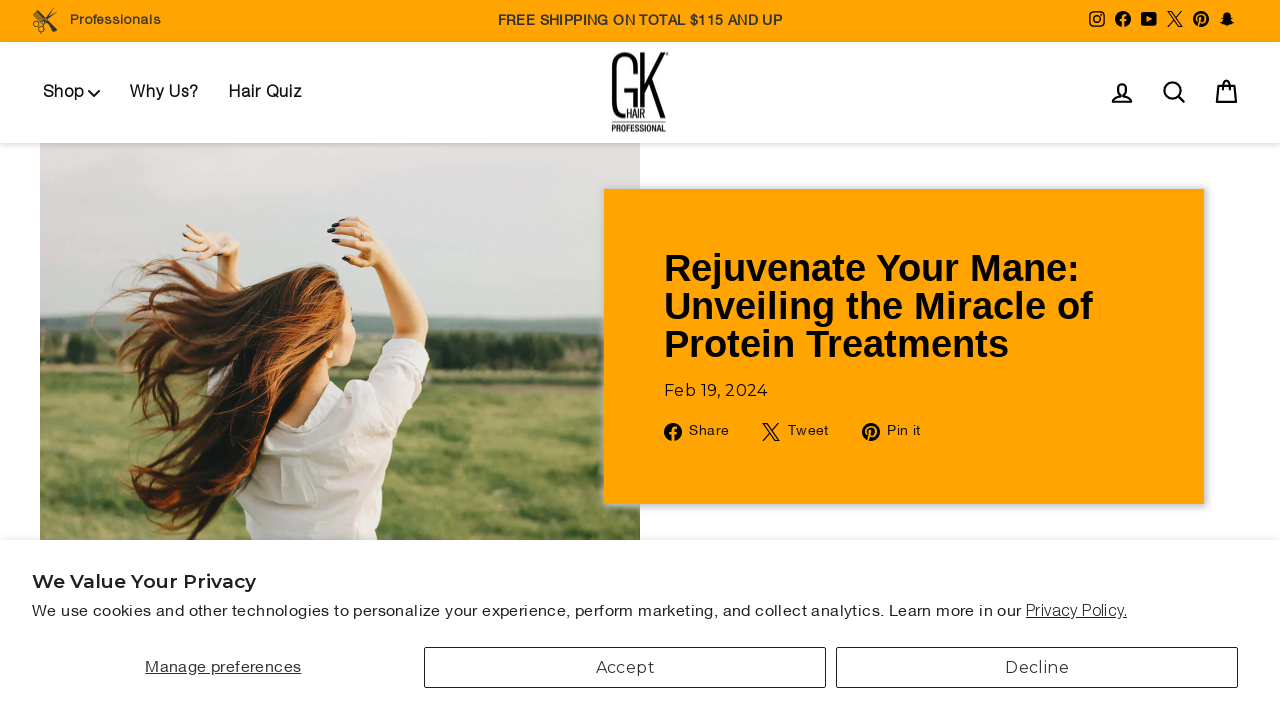

--- FILE ---
content_type: text/css
request_url: https://gkhair.com.au/cdn/shop/t/21/assets/custom.css?v=79634861912909327381767624913
body_size: 2581
content:
@font-face{font-family:Helvetica-Md;src:url(https://cdn.shopify.com/s/files/1/0452/5296/8616/files/Helvetica-Regular.ttf?v=1671634909) format("truetype")}@font-face{font-family:Helvetica-Regular;src:url(https://cdn.shopify.com/s/files/1/0452/5296/8616/files/Helvetica-Regular.ttf?v=1671634909) format("truetype")}@font-face{font-family:Helvetica-Light;src:url(https://cdn.shopify.com/s/files/1/0452/5296/8616/files/Helvetica-Light.ttf?v=1671634909) format("truetype")}button,h4,h5,label,span{font-family:Helvetica-Regular;text-transform:initial}svg.icon{color:#000}#shopify-section-template--23538209390962__before_after_image_2nd_LE8jpW .about-section,#shopify-section-template--23538209390962__before_after_image_fEkXn6 .about-section{background:#fff}div#ps__widget_container{display:none!important}.grid__item.grid-product .grid-product__meta{position:unset}[data-section-type=collection-grid] h2.section-header__title{position:relative;z-index:1;color:#000}[data-section-type=collection-grid] h2.section-header__title:before{content:"";display:block;top:-15px;background:#000000a1;height:4px;position:absolute;z-index:-1;left:0;width:7%}.site-nav__link{z-index:1}.site-nav__link--underline:after{border-bottom:0px}.site-nav__item:hover .site-nav__link--underline:after{background:#ffa400c7;height:14px;z-index:-1;left:0;width:calc(65% + 10px);border:0px!important;transition:transform .3s cubic-bezier(.77,0,.175,1),-webkit-transform .3s cubic-bezier(.77,0,.175,1)}.add-to-cart{text-align:center}.drawer .additional-checkout-buttons{display:none}.btn{padding:8px 20px}.klaviyo-footer{background:#f1f3f3}.klaviyo-footer button.needsclick.go914163469{padding:0 30px!important}img.img-txt-logo{width:20%;margin:auto auto 12px;display:block}.toolbar a,.footer__title,.site-footer p,.site-footer strong,.site-footer a{color:#333!important}.announcement-bar{background:#ffa400;color:#333}div#spend-widget-container{display:flex;justify-content:center}#shopify-block-e3ceec3f-92ba-4c05-acad-02e7b7a5c66c button{background:orange;color:#000;padding:.5% 1%;font-weight:800;border-radius:50px}.points-block button{padding:1.5% 9%!important;margin-top:5%!important}.hero__subtitle .animation-contents,.points-block span,.points-block strong{font-size:14px}.points-block button,.points-block span,.points-block strong{display:block;margin:auto}#shopify-block-e3ceec3f-92ba-4c05-acad-02e7b7a5c66c .svg-inline--fa{display:block;margin:auto auto 4%}#shopify-block-e3ceec3f-92ba-4c05-acad-02e7b7a5c66c div#widget-container{display:flex;flex-wrap:wrap;width:100%;justify-content:center}#shopify-block-e3ceec3f-92ba-4c05-acad-02e7b7a5c66c .points-block{width:20%;text-align:center;display:block;padding:2%;border:1px;background:#f1f3f3;margin:1%}.template-customers-account h1{font-size:22px;margin-top:2%}.template-customers-account h2{font-size:18px}.site-footer{background-blend-mode:soft-light;background:#ffa400;color:#fff;background-size:cover!important;background-image:url(https://cdn.shopify.com/s/files/1/0452/5296/8616/files/Dots_Updated.png?v=1675718419)!important;background-position:top center!important}.site-footer__linklist a:hover{text-decoration:underline}a.site-nav__dropdown-link.site-nav__dropdown-link--second-level{font-weight:600}.site-footer__linklist a{letter-spacing:1px;padding:2px 0;font-size:14px;font-weight:600;font-family:Helvetica-Light}.shopify-policy__container{max-width:1500px!important;margin:0 auto!important}.newsletter-section button.btn{border-radius:50px!important}.newsletter-section .input-group.newsletter__input-group{padding:1%;border:1px solid #dedede;border-radius:50px}.newsletter-section .input-group-field.newsletter__input{border:0px solid}.newsletter-section .input-group-btn{border-radius:50px}#tdf_notify.tdf_container .tdf_notify_container{left:30px!important;bottom:50px!important}.footer__small-text{text-align:left;font-weight:700;font-size:16px}span.form__submit--large{letter-spacing:2px;text-transform:capitalize;font-family:Helvetica-Light}.newsletter-section .input-group-field.newsletter__input{border-top-left-radius:40px;border-bottom-left-radius:40px;padding-left:20px}#shopify-section-template--17019363426468__dc0c7aff-db94-4148-9251-80f6f48e2783 p strong,#shopify-section-template--17019363426468__ebabf18a-aee5-4db7-a2a4-53aa127b4d86 p strong{font-size:42px;line-height:100%}#shopify-section-template--17019363426468__dc0c7aff-db94-4148-9251-80f6f48e2783 p em,#shopify-section-template--17019363426468__ebabf18a-aee5-4db7-a2a4-53aa127b4d86 p em{font-style:inherit;font-family:Helvetica-Regular;font-size:36px;line-height:100%}.grid-product .spr-badge{text-align:center}.prof-btn{width:100%;font-size:13.6px!important}.template-product .prof-btn{width:100%;font-size:16px!important;margin-bottom:12px;color:#fff}a.site-nav__link.site-nav__link--underline,.section-header__title,.h1.hero__title .animation-contents{font-family:Helvetica-Light;text-transform:capitalize!important;letter-spacing:1px}button,h4,h5,label,span{font-family:Helvetica-Regular}.quick-product__label,input.btn,a{font-family:Helvetica-Light}.h1,p,.article__date,.announcement-link-text{font-family:Helvetica-Regular!important}.h1.appear-delay,.grid-product__price{font-family:Helvetica-Md!important}.toolbar__menu li{display:flex}.toolbar__menu li img{width:30px;padding:3px}p.h4.footer__title.small--hide{letter-spacing:0;text-transform:capitalize;font-size:16px;font-weight:600;margin-bottom:20px}a.article__title,p.h4.footer__title.small--hide{letter-spacing:1px;font-weight:600;font-size:18px;font-family:Helvetica-light;margin-bottom:20px}.footer__collapsible p{font-size:inherit!important;line-height:inherit!important;margin:0 0 15px!important}h2.section-header__title{text-align:left}a.btn{font-family:Helvetica-Regular;text-transform:capitalize}.hero__subtitle .animation-contents{font-size:14px}.grid__item.grid-product .image-wrap:after{content:"";display:block;position:absolute;top:0;right:0;bottom:0;left:0;z-index:99;pointer-events:none}.grid-buttons .add-to-cart{width:100%}.grid-product__price{font-weight:700;margin:.1% 0;font-size:18px}.grid-buttons .btn{letter-spacing:0;text-transform:capitalize;width:95%;margin:auto;border:2px solid #333}.grid-buttons .quick-product__btn{opacity:1;transform:translateY(0);transition:opacity .25s ease,transform .25s ease-out;position:initial;width:50%;background:transparent;border:2px solid #878789;color:#878789!important;border-radius:100px;font-weight:600;letter-spacing:0}.grid-buttons{display:flex;flex-wrap:wrap;margin-bottom:10px}.grid-head-reviews{justify-content:space-between;align-items:center;margin:4% 0}.grid-head-reviews .grid-product__title{min-height:50px;letter-spacing:1px!important;font-family:Helvetica-Light;font-size:16px;text-transform:capitalize;font-weight:600;text-align:center}.site-nav__link,.site-nav__dropdown-link:not(.site-nav__dropdown-link--top-level){font-size:16px!important}.logo-list h2.section-header__title{text-transform:initial!important;font-weight:600;font-size:20px;letter-spacing:1px;text-align:center;font-family:Helvetica-Light!important}.logo-list img{opacity:1}.logo-list img:hover{opacity:.44;cursor:pointer}#shopify-section-template--17019363426468__db96fed4-6525-4904-ab5e-6b9e16b64320,#shopify-section-template--17019363426468__dc0c7aff-db94-4148-9251-80f6f48e2783,#shopify-section-template--17019363426468__169b5c18-fd61-4585-a3ab-e93abcb840c0{padding:2% 0;background:#f1f3f3}#shopify-section-template--17019363426468__d00ccbab-ee48-4dea-bd90-5066a784d643{padding:5% 0;background:#f1f3f3}#shopify-section-template--17019363426468__d00ccbab-ee48-4dea-bd90-5066a784d643 .image-wrap{background:#f1f3f3}.rte{padding:12px 0}.rte p{font-size:16px;line-height:1.4em}[data-type_header_capitalize=true] .h1,[data-type_header_capitalize=true] .h2,[data-type_header_capitalize=true] .h3,[data-type_header_capitalize=true] h1,[data-type_header_capitalize=true] h2,[data-type_header_capitalize=true] h3{text-transform:capitalize}p.h3{font-size:36px}a.btn{font-size:14px;letter-spacing:1px}div#shopify-section-template--17019363426468__9097a040-83f9-4d1d-a407-e19d01dea9be{margin:5% 0}[data-center-text=true] .article__grid-meta,.article__date{text-align:left;font-size:16px;padding-bottom:10px}.grid-buttons .btn{letter-spacing:0;width:95%;margin:auto;border:0;border-radius:0;background:transparent;color:#000;border:1px solid #ffa400;font-size:16px;padding:10px 0}.cbb-frequently-bought-add-button{background:#ffa400!important;color:#000!important;border-radius:2px;border:1px solid #ffa400}.cbb-frequently-bought-add-button:hover{background:#ffa400;color:#000}button.btn,a.btn{background:transparent!important;color:#000!important;border-radius:2px!important;font-weight:600!important;border:1px solid #ffa400!important}a.btn:hover{background:#ffa400!important;color:#000!important}.grid-buttons .btn:hover,.grid-product:hover .grid-buttons .btn{background:#ffa400!important}.hero--template--17019363426468__1648443091db844513 .btn{background:#ffa400!important;border-color:#ffa400!important;color:#fff!important}button.btn:hover{background:#ffa400!important}@media screen and (min-width: 799px) and (max-width: 1199px){.quick-add.shop-quick{width:100%!important;margin-bottom:6px}.grid-buttons .add-to-cart{width:100%}}@media screen and (min-width: 799px){.site-header{padding:2px 0;box-shadow:0 2px 5px #00000026!important}#Slideshow-template--17019363459236__264b208b-571f-43bc-9e7d-709e1479945e{background:transparent}#shopify-section-template--17019363459236__264b208b-571f-43bc-9e7d-709e1479945e{max-width:1500px;margin:auto;padding:2% 0}.site-header--stuck .site-nav__link--icon .icon{width:24px;height:24px}.site-header--stuck .site-nav__link{font-size:14px!important}.site-header--stuck .site-header__logo a{width:30px}#SiteHeader{padding:0}#shopify-section-template--17019363197092__c1129a53-67ed-4554-9caf-0d78e0527249 .grid__item,.toolbar{width:100%}#shopify-section-template--17019363197092__c1129a53-67ed-4554-9caf-0d78e0527249 .grid{display:flex;flex-wrap:wrap;align-items:center}#shopify-section-template--17019363197092__c1129a53-67ed-4554-9caf-0d78e0527249 .article__date{display:none}#shopify-section-template--17019363197092__c1129a53-67ed-4554-9caf-0d78e0527249 .article__grid-meta a{font-size:28px;color:#000}#shopify-section-template--17019363197092__c1129a53-67ed-4554-9caf-0d78e0527249 .grid.grid--uniform .grid__item:nth-child(2n) .grid{flex-direction:row-reverse}#shopify-section-template--17019363197092__c1129a53-67ed-4554-9caf-0d78e0527249 .article__grid-meta{padding-bottom:0!important;margin-bottom:0}#shopify-section-template--17019363197092__c1129a53-67ed-4554-9caf-0d78e0527249 .grid.grid--uniform .grid__item:nth-child(2n) .grid .grid__item.small--two-thirds{margin-right:-3%}#shopify-section-template--17019363197092__c1129a53-67ed-4554-9caf-0d78e0527249 .grid__item.small--one-third{width:50%}#shopify-section-template--17019363197092__c1129a53-67ed-4554-9caf-0d78e0527249 .grid__item.small--two-thirds{background:#f1f3f3;width:50%;margin-left:-2%;z-index:2;padding:2%}#shopify-section-template--17019363426468__ebabf18a-aee5-4db7-a2a4-53aa127b4d86 .feature-row,#shopify-section-template--17019363426468__dc0c7aff-db94-4148-9251-80f6f48e2783 .feature-row,#shopify-section-template--17019363426468__169b5c18-fd61-4585-a3ab-e93abcb840c0 .feature-row,#shopify-section-template--17019363426468__db96fed4-6525-4904-ab5e-6b9e16b64320 .feature-row{position:relative}#shopify-section-template--17019363426468__ebabf18a-aee5-4db7-a2a4-53aa127b4d86 .appear-delay-1,#shopify-section-template--17019363426468__dc0c7aff-db94-4148-9251-80f6f48e2783 .appear-delay-1,#shopify-section-template--17019363426468__169b5c18-fd61-4585-a3ab-e93abcb840c0 .appear-delay-2,#shopify-section-template--17019363426468__db96fed4-6525-4904-ab5e-6b9e16b64320 .appear-delay-2{position:absolute;bottom:0}.toolbar__item--menu a{font-weight:600;letter-spacing:1px;font-family:Helvetica-Light}span.announcement-link-text{font-weight:700}.toolbar{position:absolute;top:5px;width:100%;background:transparent}.site-nav__dropdown.text-left a:hover{background:#878789;color:#fff}.site-nav__dropdown.text-left{width:300px}.feature-row{margin:0 0%}.feature-row__item{max-width:100%!important;flex:0 1 50%}.feature-row__text{min-width:50%;flex:0 1 50%}}@media screen and (max-width: 798px){span.announcement-link-text{font-size:14px;font-weight:600}.mobile-nav__item--secondary .grid__item a.mobile-nav__link{background:#ffa400;font-size:14px;font-weight:800;padding:3%}.mobile-nav__item--secondary .grid__item{text-align:center}div#spend-widget-container{flex-wrap:wrap}.template-customers-account h1{font-size:22px;margin-top:5%}#shopify-block-e3ceec3f-92ba-4c05-acad-02e7b7a5c66c button{padding:2% 4%}#shopify-block-e3ceec3f-92ba-4c05-acad-02e7b7a5c66c .points-block{width:80%;padding:5%}#shopify-section-template--17019363197092__c1129a53-67ed-4554-9caf-0d78e0527249 .grid__item{width:100%}.shopify-payment-button__button.shopify-payment-button__button--branded div[role=button]{border-radius:50px;min-height:50px!important}.keys-benefits li{font-size:16px}.grid-product__price{font-size:14px}.gk-product-review-summary p span:last-child{margin-left:0;width:100%;text-align:center}.gk-product-review-summary p{display:flex;flex-wrap:wrap;justify-content:center}.grid-head-reviews .grid-product__title{font-size:14px;min-height:45px}.grid-buttons .quick-add.shop-quick{display:none}.newsletter-section .page-width{flex-wrap:wrap}.icons-text-col.container img{height:110px;width:110px}#shopify-section-template--17019363426468__dc0c7aff-db94-4148-9251-80f6f48e2783 p strong,#shopify-section-template--17019363426468__ebabf18a-aee5-4db7-a2a4-53aa127b4d86 p strong{font-size:36px}.quick-add.shop-quick{width:100%!important;margin-bottom:6px}.grid-head-reviews .grid-product__title{font-size:14px}.icons-text-col .step-col{padding:1%}.icons-text-col.container h1{font-size:26px!important}.article__grid-meta{margin-bottom:0}#shopify-section-template--17019363426468__d00ccbab-ee48-4dea-bd90-5066a784d643 .grid__item .grid{display:flex;align-items:end}a.article__title{font-size:14px;line-height:100%}button.h4.footer__title.collapsible-trigger.collapsible-trigger-btn.medium-up--hide{font-weight:600;letter-spacing:0;text-transform:capitalize;font-size:16px}.video-parent-section .hero__subtitle .animation-contents{font-size:12px!important}.grid-buttons .add-to-cart,.grid-buttons .quick-product__btn{width:100%}.grid-head-reviews{display:flex;flex-wrap:wrap;justify-content:center}.logo-list h2.section-header__title{width:100%}.footer__collapsible p{font-size:inherit!important;line-height:inherit!important;margin:0 0 15px!important;text-align:center}}@media screen and (min-width: 799px) and (max-width: 1299px){#shopify-section-template--17019363426468__ebabf18a-aee5-4db7-a2a4-53aa127b4d86 .appear-delay-1,#shopify-section-template--17019363426468__dc0c7aff-db94-4148-9251-80f6f48e2783 .appear-delay-1,#shopify-section-template--17019363426468__169b5c18-fd61-4585-a3ab-e93abcb840c0 .appear-delay-2,#shopify-section-template--17019363426468__db96fed4-6525-4904-ab5e-6b9e16b64320 .appear-delay-2{position:unset;bottom:0}}@media screen and (max-width: 380px){#shopify-section-template--17019363426468__dc0c7aff-db94-4148-9251-80f6f48e2783 p em,#shopify-section-template--17019363426468__ebabf18a-aee5-4db7-a2a4-53aa127b4d86 p em,#shopify-section-template--17019363426468__dc0c7aff-db94-4148-9251-80f6f48e2783 p strong,#shopify-section-template--17019363426468__ebabf18a-aee5-4db7-a2a4-53aa127b4d86 p strong{font-size:30px}.article__date{font-size:13px}.grid-head-reviews .grid-product__title{font-size:12px}}@media screen and (max-width: 322px){.grid-head-reviews .grid-product__title{font-size:10px}}.collapsible-content th,.collapsible-content td{border:1px solid #ccc;padding:8px}@media screen and (max-width: 575px){.heading-div h1{font-size:18px}.collapsible-content table td{padding:2px 4px;font-size:12px}}#shopify-section-footer footer a,#shopify-section-footer .footer__title,#shopify-section-footer .site-footer p,#shopify-section-footer .site-footer strong,#shopify-section-footer .site-footer a{color:#000!important}button.btn.btn--full{text-transform:none}.site-navigation li:first-child:before{position:absolute;content:"\f107";height:20px;width:20px;font-family:fontawesome;right:-10%;top:15%;z-index:999}.text-left li:first-child:before{display:none}.site-navigation li:first-child{margin-right:15px}.text-left li:first-child{margin-right:0}
/*# sourceMappingURL=/cdn/shop/t/21/assets/custom.css.map?v=79634861912909327381767624913 */


--- FILE ---
content_type: application/javascript
request_url: https://gkhair.com.au/apps/sap/1768761725/api/2/XN0cmFsaWEubXlzaG9waWZ5LmNvbQ==Z2thd.js
body_size: 4957
content:
window.tdfEventHub.TriggerEventOnce('data_app2',{"offers":{"1":{"104230":{"id":104230,"trigger":{"segment_ids":[3237,3238]},"product_groups":[{"type_id":2,"ids":[5689318998180]}],"message":"\u003ci class=\"fa fa-tags\"\u003e\u003c/i\u003e Salon Discount: ","discount":{"type_id":1,"value":33.33},"label":"Salon Discount"},"104232":{"id":104232,"trigger":{"segment_ids":[3237,3238]},"product_groups":[{"type_id":2,"ids":[5689324273828,5689322471588,5689320767652,5689318703268,7432903131300,5689322602660,5689322307748,5689319489700,5689321554084,5689317884068,5689317163172,5689321193636,5689318736036,5689319129252,5689320472740,5689320571044,5689322143908,5689318965412,5689319620772,5761007714468],"pvids":{"5689322897572":[36264064352420,36264064385188]}}],"message":"\u003ci class=\"fa fa-tags\"\u003e\u003c/i\u003e Salon Discount: ","discount":{"type_id":1,"value":50},"label":"Salon Discount"},"89319":{"id":89319,"trigger":{"keyword_ids":[6676]},"product_groups":[{"type_id":2,"ids":[5689320767652,5689322307748,5689317884068,5689318703268,5689320472740,5689318998180,5689318736036,5689324273828,5689322471588,5689319129252,5689319489700,5689321193636,5689321554084,5689322602660,5689317163172]}],"message":"\u003ci class=\"fa fa-tags\"\u003e\u003c/i\u003e Salon Discount: ","discount":{"type_id":1,"value":50},"label":"Salon Discount"},"89737":{"id":89737,"trigger":{"segment_ids":[3237,3238]},"product_groups":[{"type_id":2,"ids":[5689322078372,5689322307748,5689322602660,5689321554084],"pvids":{"5689322078372":[36264066547876,36264066580644]}}],"message":"\u003ci class=\"fa fa-tags\"\u003e\u003c/i\u003e Salon Discount: ","discount":{"type_id":1,"value":16.66},"label":"Salon Discount"}},"3":{}},"settings":{"10":{},"11":{"c_cs":"#tdf_sale_widget{ margin-bottom: 15px !important; } .tdf_discount_icon{display:none!important} @media only screen and (min-width:768px){ #tdf_notify.tdf_container .tdf_notify_container{left:20px!important;bottom:80px!important}#tdf_notify.tdf_container .tdf_content_section_discountable{position:fixed!important;bottom:115px!important}#tdf_notify.tdf_container .tdf_notify_msgs{bottom:130px!important;width:330px} .tdf_discount_content{font-family:Oswald;font-size:22px;padding-left:0!important;padding-top:6px;color:#2d006a!important;margin-bottom:0!important;min-height:36px!important;min-width:100%!important}#tdf_sale_widget.tdf_container .tdf_discount_content{padding-left:0!important;width:450px!important;max-width:100%!important;display:inline-flex!important}span.tdf_price_original,span.tdf_price_sales{padding-left:10px} #tdf_sale_widget span.tdf_price_original .tdf_money.money{color:red!important;font-size:22px!important} #tdf_sale_widget span.tdf_price_sales .tdf_money.money{color:#2d006a!important;font-size:22px!important} #tdf_notify.tdf_container .tdf_content_section_discounted{position:fixed;bottom:204px!important} @media screen and (max-width:767px){#tdf_notify.tdf_container .tdf_content_section_discountable{position:fixed!important;bottom:100px!important}#tdf_notify.tdf_container .tdf_notify_msgs{bottom:115px!important}#tdf_notify.tdf_container .tdf_notify_container{bottom:70px}} #tdf_discount_widget{ margin-bottom: 14px !important; }"},"2":{"coa":1},"3":{"coa":1,"no_mobile":true,"per_page":10},"4":{"use_default":2},"6":{"extra_scopes":"write_price_rules,read_discounts,write_discounts,read_markets,unauthenticated_read_product_listings,write_customers,read_inventory","d_mode":2,"sale_place_id":1,"discount_widget":true,"mini_dwidget_off":true,"ribbon_place_id":2,"enable_checkout_code":true,"enable_cart_code":true,"coa":1,"skip_discounted":true,"enable_gift_popup":true},"7":{"js":"data.settings[6].cart_sel = '.cart__item-sub [data-subtotal],';\nif (window.theme \u0026\u0026 theme.CartDrawer) {\nnfec.platform.shopify.cart_handle.UpdateThemeCart = function() {\nvar cart = new theme.CartDrawer\ncart.init()\ncart.open(); \n};\n}\njQuery(document).on('tdf_render', function() {\nif (jQuery('#tdf_sale_widget .tdf_money').length) {\njQuery('.product-details__price,.product-block--price').hide();\n} else {\njQuery('.product-details__price,.product-block--price').show();\n}\n});\ndata.settings[6].cart_price_force = 1; \njQuery('.product-block--price').after('\u003cnoscript class=\"tdfPlaceSale\"\u003e\u003c/noscript\u003e');\nvar aa = function() {\njQuery('.cart__item-price-col').addClass('tdf-cart-item-p-p');\njQuery('.cart-item-column-price .cart-item-final-price').addClass('tdf-cart-item-p-p');\njQuery('.cart-item-column-total .cart-item-final-price').addClass('tdf-cart-item-lp-p');\njQuery('form .tdf-cart-item-lp-p').each(function() { if (jQuery(this).height() \u003c 1) { jQuery(this).removeClass('tdf-cart-item-lp-p'); } });\n}\naa();\nnfec.event_hub.ListenTo('cart_updated', function () {\nsetTimeout(function () {\naa();\n}, 200);\n});\nsl9.label.cstF = function($a, product, variant, message) {\nif (variant \u0026\u0026 variant.discountable \u0026\u0026 [1,2,7].indexOf(variant.discountable.discount_type) \u003e -1 \u0026\u0026 variant.display_old_price()) {\nvar price = nfec.util.tpl.ToCurrency(variant.display_price());\n$a.closest('.indiv-product,.grid-product').find('.new-btn-with-price .buy-btn-price-2,.grid-product__price').html('\u003cspan class=\"tdf_price_original\"\u003e' + sl9.nfec.util.tpl.ToCurrency(variant.display_old_price()) + '\u003c/span\u003e\u003cspan class=\"tdf_price_sales\"\u003e ' + price + '\u003c/span\u003e').css('display','block');\n}\nreturn false;\n};\n","id":15257,"pub_domain":"gkhair.com.au","key":"7093247a6cda06ea0c49c1ad9ca006f2","currency":"AUD","currency_format":"${{amount}}","timezone_offset":10},"8":{"add":"Add to cart","add_all":"Add selected to cart","added":"added ","added_successfully":"Added successfully","apply":"Apply","buy_quantity":"Buy {quantity}","cart":"Cart","cart_discount":"cart discount","cart_discount_code":"Discount code","cart_rec":"Cart recommendation","cart_total":"Cart total","checkout":"Checkout","continue_checkout":"Continue to checkout","continue_shopping":"Continue shopping","copied":"Copied","copy":"Copy","discount":"discount","discount_cal_at_checkout":"Discounts calculated at checkout","email_no_match_code":"Customer information does not meet the requirements for the discount code","explore":"Explore","free_gift":"free gift","free_ship":" free shipping","includes":"includes","input_discount_code":"Gift card or discount code","invalid_code":"Unable to find a valid discount matching the code entered","item":"item","items":"items","lo_earn":"You can earn points for every purchase","lo_have":"You have {point}","lo_hi":"Hi {customer.name}","lo_join":"Join us to earn rewards today","lo_point":"point","lo_points":"points","lo_redeem":"Redeem","lo_reward_view":"View all our rewards \u003e\u003e","lo_signin":"Log in","lo_signup":"Sign up","lo_welcome":"Welcome to our Loyalty Program","m_country":"","m_custom":"","m_lang":"","m_lang_on":"","more":"More","no_thank":"No thanks","off":"Off","product_details":"View full product details","quantity":"Quantity","replace":"Replace","ribbon_price":"ribbon_price","sale":"Sale","select_for_bundle":"Add to bundle","select_free_gift":"Select free gift","select_other_option":"Please select other options","sold_out":"Sold out","total_price":"Total price","view_cart":"View cart","wholesale_discount":"Discount","wholesale_gift":"Free","wholesale_quantity":"Quantity","you_added":"You added","you_replaced":"Replaced successfully!","you_save":"Save","your_discount":"Your discount","your_price":"Your price"},"9":{"btn_bg_c":"#ffa400","btn_txt_c":"#ffffff","discount_bg_c":"#ffa400","explore_bg_c":"#212b36","explore_txt_c":"#ffffff","p_bg_c":"#ffffff","p_btn_bg_2_c":"#ffa400","p_btn_bg_3_c":"#d4d6e7","p_btn_bg_c":"#ffa400","p_btn_bg_lite_c":"#d4d6e4","p_btn_txt_2_c":"#ffffff","p_btn_txt_3_c":"#637387","p_btn_txt_c":"#ffffff","p_btn_txt_lite_c":"#637381","p_discount_bg_c":"#ffa400","p_header_bg_c":"#f2f3f5","p_header_txt_bold_c":"#000000","p_header_txt_c":"#212b36","p_header_txt_lite_c":"#454f5b","p_txt_bold_c":"#000000","p_txt_c":"#212b36","p_txt_info_c":"#ffa400","p_txt_lite_c":"#454f5b","table_h_bg_c":"#fffff1","table_h_txt_c":"#212b39","theme_type_id":"1","txt_bold_c":"#000000","txt_c":"#212b36","txt_info_c":"#ffa400"}},"products":{"5689317163172":{"i":5689317163172,"t":"Lavender Bombshell Masque","h":"lavender-bombshell-masque","p":"s/files/1/0437/1021/8404/files/Lavender_405c8220-6b9c-4e94-b278-1c7e8b2274bf.webp","v":[{"i":36264076279972,"x":"200g","a":48,"b":80}]},"5689317458084":{"i":5689317458084,"t":"Extra Round Brush","h":"round-brush","p":"s/files/1/0437/1021/8404/files/Extra-Round1-53mm_600x600_6524a36a-6b9b-45e8-9f20-f23ef7d60e9f.webp","v":[{"i":36237585121444,"x":"Extra Round Brush-43mm","a":25.6,"b":32}]},"5689317884068":{"i":5689317884068,"t":"Dry Shampoo","h":"dry-shampoo","p":"s/files/1/0437/1021/8404/files/DryShampoo_0e480d0b-41b5-4056-b0a3-3683799e41ed.webp","v":[{"i":36264076050596,"x":"332ml","a":40,"b":50}]},"5689318703268":{"i":5689318703268,"t":"Silver Bombshell Shampoo","h":"silver-bombshell-shampoo","p":"s/files/1/0437/1021/8404/files/SilverShmpoo.webp","v":[{"i":36264074084516,"x":"280 ml","a":36.8,"b":46},{"i":36264074117284,"x":"710 ml","a":72,"b":90}]},"5689318736036":{"i":5689318736036,"t":"Leave-In Bombshell Cream","h":"leave-in-bombshell-cream","p":"s/files/1/0437/1021/8404/files/Leave_1.webp","v":[{"i":36264074051748,"x":"100ml","a":27.6,"b":46}]},"5689318965412":{"i":5689318965412,"t":"Color Apron","h":"color-apron","p":"s/files/1/0437/1021/8404/products/Apron1.png","v":[{"i":36237587742884,"x":"Default Title","a":52,"b":65}]},"5689318998180":{"i":5689318998180,"t":"Lock Me Color Masque","h":"lock-me-color-masque","p":"s/files/1/0437/1021/8404/files/LockmeMasque.webp","v":[{"i":36264073887908,"x":"200g","a":48,"b":60}]},"5689319129252":{"i":5689319129252,"t":"Cashmere Hair Styling Cream","h":"cashmere","p":"s/files/1/0437/1021/8404/files/Cashmere_6eb973fa-294c-407a-b680-3b6dd49784d5.webp","v":[{"i":36264073756836,"x":"50ml","a":33.6,"b":42}]},"5689319489700":{"i":5689319489700,"t":"Leave-In Hair Spray","h":"leave-in-spray","p":"s/files/1/0437/1021/8404/files/Leaveinspray.webp","v":[{"i":36264073494692,"x":"120ml","a":32,"b":40}]},"5689319620772":{"i":5689319620772,"t":"Cape","h":"cape","p":"s/files/1/0437/1021/8404/products/capeimage.png","v":[{"i":36237588955300,"x":"Default Title","a":27.2,"b":34}]},"5689320472740":{"i":5689320472740,"t":"Styling Mousse","h":"styling-mousse","p":"s/files/1/0437/1021/8404/files/StylingMousse.webp","v":[{"i":36264070414500,"x":"250ml","a":32,"b":40}]},"5689320571044":{"i":5689320571044,"t":"Juvexin Lightening Cream","h":"juvexin-lightening-cream","p":"s/files/1/0437/1021/8404/files/JuvexinLighteningCreamPro.webp","v":[{"i":36264069660836,"x":"500g","a":29.7,"b":33}]},"5689320767652":{"i":5689320767652,"t":"Shield Shampoo and Conditioner","h":"shield-shampoo-and-conditioner","p":"s/files/1/0437/1021/8404/files/Shield_Duo_240ml.webp","v":[{"i":36264067399844,"x":"Shampoo","y":"650ml","a":49.6,"b":62},{"i":36264067432612,"x":"Conditioner","y":"650ml","a":49.6,"b":62}]},"5689321193636":{"i":5689321193636,"t":"Ultra Blonde Bombshell Masque","h":"ultra-blonde-bombshell-masque","p":"s/files/1/0437/1021/8404/files/ultrablonde_887bab1d-2333-45d4-bb43-3334d7a31cc8.webp","v":[{"i":36264067268772,"x":"200g","a":48,"b":80}]},"5689321554084":{"i":5689321554084,"t":"ThermalStyleHer Hair Cream","h":"thermalstyleher-cream","p":"s/files/1/0437/1021/8404/files/thermal.png","v":[{"i":36264066973860,"x":"100ml","a":28,"b":35}]},"5689322078372":{"i":5689322078372,"t":"Deep Conditioner Hair Treatment","h":"deep-conditioner","p":"s/files/1/0437/1021/8404/files/DeepConditioner.webp","v":[{"i":36264066547876,"x":"200g","a":32,"b":40},{"i":36264066580644,"x":"1000ml","a":100,"b":125}]},"5689322143908":{"i":5689322143908,"t":"Juvexin Lightening Powder+","h":"juvexin-lightening-powder","p":"s/files/1/0437/1021/8404/files/JuvexinLighteningPowder_Pro100g.webp","v":[{"i":36264066449572,"x":"500g","a":18,"b":20}]},"5689322307748":{"i":5689322307748,"t":"Leave-In Conditioner Hair Cream","h":"leave-in-conditioner-cream","p":"s/files/1/0437/1021/8404/files/LeaveinCream.webp","v":[{"i":36264066285732,"x":"130ml","a":33.6,"b":42}]},"5689322471588":{"i":5689322471588,"t":"Balancing Shampoo and Conditioner","h":"balancing-shampoo-and-conditioner","p":"s/files/1/0437/1021/8404/files/BalancingDuo_300ml.webp","v":[{"i":36264065892516,"x":"BOTH","y":"300ml","a":70.4,"b":88},{"i":36264065761444,"x":"Shampoo","y":"300ml","a":35.2,"b":44},{"i":36264065794212,"x":"Conditioner","y":"300ml","a":35.2,"b":44},{"i":36264065859748,"x":"Conditioner","y":"1000ml","a":72,"b":90}]},"5689322602660":{"i":5689322602660,"t":"Argan Oil Serum","h":"argan-oil-serum","p":"s/files/1/0437/1021/8404/files/Serum_100ml.webp","v":[{"i":42755719364772,"x":"50ml","y":"1 Pack","a":36.8,"b":46},{"i":42755762880676,"x":"50ml","y":"2 Pack","a":66.24,"b":82.8}]},"5689323552932":{"i":5689323552932,"t":"Cream Developer","h":"cream-developer","p":"s/files/1/0437/1021/8404/files/Dev_20_150.jpg","v":[{"i":51765269463410,"x":"5 Fl. Oz","y":"20 Volume","a":3.56,"b":4.45},{"i":51765269725554,"x":"5 Fl. Oz.","y":"30 Volume","a":3.56,"b":4.45},{"i":36264061567140,"x":"33.8 Fl. Oz.","y":"Cream Developer 10 Volume","a":9.2,"b":11.5},{"i":36264061599908,"x":"33.8 Fl. Oz.","y":"Cream Developer 20 Volume","a":9.2,"b":11.5},{"i":36264061632676,"x":"33.8 Fl. Oz.","y":"Cream Developer 30 Volume","a":9.2,"b":11.5},{"i":36264061665444,"x":"33.8 Fl. Oz.","y":"Cream Developer 40 Volume","a":9.2,"b":11.5}]},"5689324273828":{"i":5689324273828,"t":"Moisturizing Shampoo and Conditioner","h":"moisturizing-shampoo-and-conditioner","p":"s/files/1/0437/1021/8404/files/Moisturizing.webp","v":[{"i":36263580401828,"x":"Both","y":"100ml","a":32,"b":40},{"i":36263580467364,"x":"Both","y":"300ml","a":70.4,"b":88},{"i":36263580532900,"x":"Both","y":"1000ml","a":144,"b":180},{"i":36263580270756,"x":"Shampoo","y":"100ml","a":16,"b":20},{"i":36263580303524,"x":"Shampoo","y":"300ml","a":35.2,"b":44},{"i":36263580336292,"x":"Shampoo","y":"1000ml","a":72,"b":90},{"i":36263580369060,"x":"Conditioner","y":"100ml","a":16,"b":20},{"i":36263580434596,"x":"Conditioner","y":"300ml","a":35.2,"b":44},{"i":36263580500132,"x":"Conditioner","y":"1000ml","a":72,"b":90}]},"5761007714468":{"i":5761007714468,"t":"Mixing Bowl","h":"mixing-bowl-1","p":"s/files/1/0437/1021/8404/products/GKhair_ACCESSORIES_bowl_FLAT_f6a769be-96d6-4cf1-ad45-c8d629c0b616.png","v":[{"i":36517877252260,"x":"Default Title","a":2.4,"b":3}]},"7099331870884":{"i":7099331870884,"t":"The Best Vegan Hair Treatment","h":"the-best-vegan-hair-treatment","p":"s/files/1/0437/1021/8404/files/Coco_100ml.webp","v":[{"i":41441908097188,"x":"The Best Coco","y":"10.1 Fl. Oz.","a":204,"b":255},{"i":41441908129956,"x":"The Best Coco","y":"33.8 Fl. Oz.","a":468,"b":585},{"i":41441908162724,"x":"The Best Acai","y":"10.1 Fl. Oz.","a":204,"b":255},{"i":41441908195492,"x":"The Best Acai","y":"33.8 Fl. Oz.","a":468,"b":585}]},"7432903131300":{"i":7432903131300,"t":"Gold Shampoo and Conditioner","h":"gold-shampoo-and-conditioner","p":"s/files/1/0437/1021/8404/files/GoldDuo250ml_acf24d93-72f7-4b18-ae01-d8fe3270614b.webp","v":[{"i":42713150062756,"x":"Both","y":"8.5 Fl. Oz.","a":51.2,"b":64},{"i":42713149997220,"x":"Shampoo","y":"8.5 Fl. Oz.","a":25.6,"b":32},{"i":42713150029988,"x":"Conditioner","y":"8.5 Fl. Oz.","a":25.6,"b":32}]}},"product_ids":{},"schedules":{},"sgm":{"3237":{"id":3237,"t":1,"r":[{"column":1,"relation":8,"value":"Salon"}]},"3238":{"id":3238,"t":1,"r":[{"column":1,"relation":8,"value":"Hair Professional"}]}},"kwd":{"6676":{"id":6676,"title":"abcd"}},"ftr":{"thm":"nfec.themes = [{t:\"Impulse\",z:857,st:\".product__thumb .tdf_label{display:none}.tdf_label{z-index: 4 !important}\",lp:\".grid__item-image-wrapper,.grid-product\",ls:\".image-wrap,.grid__image-ratio\",ca:\".cart__item-sub\u003e[data-subtotal]\",cb:\".drawer__scrollable\",cn:1,tc:2,nc:1,cs:function(){nfec.platform.shopify.cart_handle.TriggerCart=function(t){(2==nfec.d_mode||t)\u0026\u0026(document.dispatchEvent(new CustomEvent(\"cart:build\",{})),nfec.event_hub.Trigger(\"cart_trigger\",{val:1}))}}},];nfec.thmxs = [{\"i\":138049585316,\"n\":\"Gk Hair\",\"ca\":\"div.cart__page\\u003ediv.cart__page-col\\u003ediv.cart__item-sub.cart__item-row\\u003ediv:last,div.drawer__inner\\u003ediv.drawer__footer.appear-animation.appear-delay-4\\u003ediv.cart__item-sub.cart__item-row\\u003ediv:last\"},{\"i\":146016108708,\"n\":\"Impulse\",\"ca\":\"div.cart__page\\u003ediv.cart__page-col\\u003ediv.cart__item-sub.cart__item-row\\u003ediv:last,div.drawer__inner\\u003ediv.drawer__footer.appear-animation.appear-delay-4\\u003ediv.cart__item-sub.cart__item-row\\u003ediv:last\"}];"},"kv":{"NotCombDsc":"0","ftoken":"4a2627ed1457ca67840beab1e1593439"},"rexy":{"tags":{},"product_types":{},"vendors":{},"collections":{},"products":[],"best":[5689324273828,5689322602660,5689322963108,5689322471588,5689323651236,6034266423460,5689322078372,5689322307748,5689320767652,5689321554084,5689319489700,7407252373668],"collection_products":{}}});

--- FILE ---
content_type: text/javascript
request_url: https://gkhair.com.au/cdn/shop/t/21/assets/expo-init.js?v=155703204713776884061685628750
body_size: -219
content:
window.expo_variables={optionSets:[{id:1649260709244,name:"Option Set",usingFilter:!1,filters:[{property:"id",comparation:"is",value:6726667337926},{property:"id",comparation:"is",value:6666810785990}],fields:[{id:1649260730268,name:"Gift Wrap",type:"checkbox",isRequired:!1,nameOnCart:"Gift Wrapp",cssClasses:[],min:"0",logicPurpose:"show",swatchesSharp:"circle",swatchesDirection:"horizontal",logicAA:"any",options:[{value:"Gift Wrap",isDefault:!1,additionalCost:{enable:!0,cost:"15",costType:"fixed",isDiscount:!1,discountOn:"2",appliedCost:"0"},additionalDescription:{enable:!1,description:""},color:{hue:0,saturation:0,brightness:1,alpha:1},colorHex:"#ffffff",imageUrl:"",swatchesType:"color"}],logics:[],characterCount:0,textFormat:"normal",customRegex:"",multiSelectable:!1}],actionSets:[],additionalFeatures:[],status:"active",productsCount:0}]};
//# sourceMappingURL=/cdn/shop/t/21/assets/expo-init.js.map?v=155703204713776884061685628750
